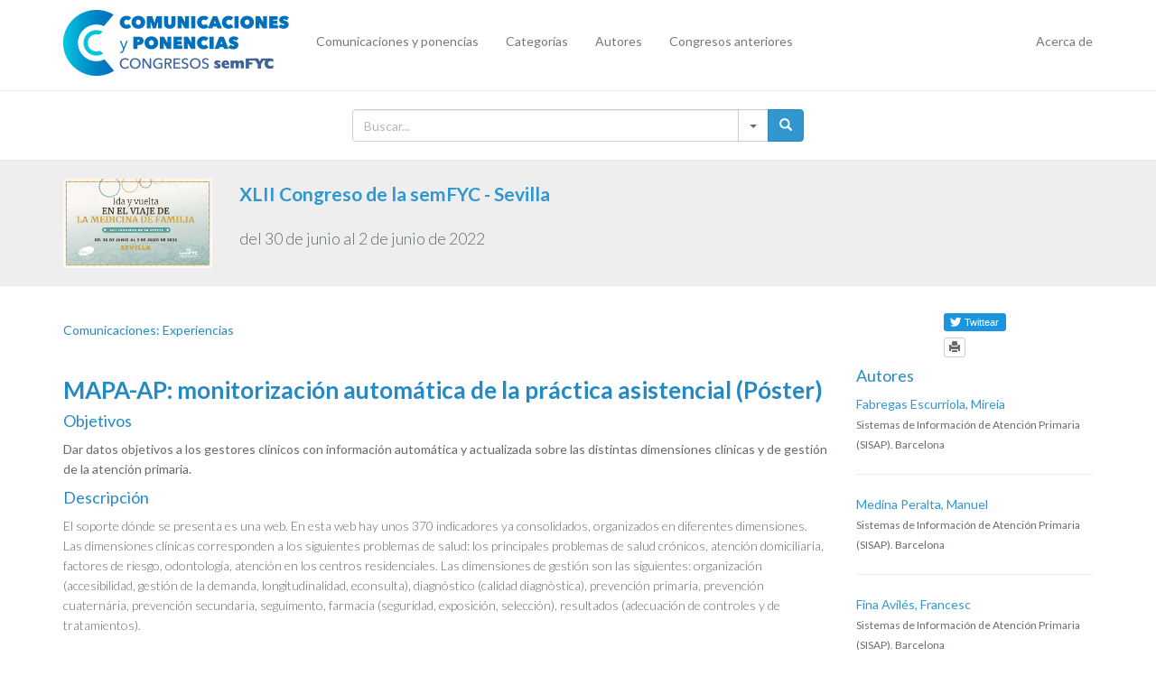

--- FILE ---
content_type: text/html; charset=UTF-8
request_url: https://comunicacionescongresosemfyc.com/comunicacion/mapa-ap-monitorizacion-automatica-de-la-practica-asistencial-poster-6-2022
body_size: 4367
content:
<!DOCTYPE html>
<html lang="es">
<head>
	<meta charset="utf-8">
	<meta http-equiv="X-UA-Compatible" content="IE=edge">
	<meta name="viewport" content="width=device-width, initial-scale=1">

	<!-- CSRF Token -->
	<meta name="csrf-token" content="YRDNgfMe2fUqHwX2ar7VXg39dGSP5ISkwJUESVqq">

	
	<title>Comunicaciones y Congresos semFYC</title>

    
    <link href="https://comunicacionescongresosemfyc.com/plugins/bootstrap-3.4.1-dist/css/bootstrap.min.css" rel="stylesheet">

	<!-- Styles -->
	<link href="https://comunicacionescongresosemfyc.com/css/app.css" rel="stylesheet">

            <!-- Global site tag (gtag.js) - Google Analytics -->
        <script async src="https://www.googletagmanager.com/gtag/js?id=UA-75282341-1"></script>
        <script>
        window.dataLayer = window.dataLayer || [];
        function gtag(){dataLayer.push(arguments);}
        gtag('js', new Date());

        gtag('config', 'UA-75282341-1');
        </script>

        <!-- Umami Analytics -->
        <script defer src="https://umami.weareadn.dev/script.js" data-website-id="094c46a5-7ff8-4749-b8ef-3b2150337903"></script>
    
</head>
<body>
	<div id="app">
		<nav class="navbar navbar-default navbar-static-top">
			<div class="container">
				<div class="navbar-header">

					<!-- Collapsed Hamburger -->
					<button type="button" class="navbar-toggle collapsed" data-toggle="collapse" data-target="#app-navbar-collapse" aria-expanded="false">
						<span class="sr-only">Toggle Navigation</span>
						<span class="icon-bar"></span>
						<span class="icon-bar"></span>
						<span class="icon-bar"></span>
					</button>

					<!-- Branding Image -->
					<a class="navbar-brand" href="https://comunicacionescongresosemfyc.com">
						<img src='/img/logo-comunicaciones.png' />
					</a>
				</div>

				<div class="collapse navbar-collapse" id="app-navbar-collapse">
					<!-- Left Side Of Navbar -->
					<ul class="nav navbar-nav">
						<li ><a href='/comunicaciones'>Comunicaciones y ponencias</a></li>
						<li ><a href='/categorias'>Categorías</a></li>
						<li ><a href='/autores'>Autores</a></li>
						<li ><a href='/anteriores'>Congresos anteriores</a></li>
					</ul>

					<!-- Right Side Of Navbar -->
					<ul class="nav navbar-nav navbar-right">
						<!-- Authentication Links -->
													<li ><a href='/acercade'>Acerca de</a></li>
							<!--<li><a href="https://comunicacionescongresosemfyc.com/adminloginadn">Login</a></li>
							<li><a href="https://comunicacionescongresosemfyc.com/register">Register</a></li>-->
											</ul>
				</div>
			</div>
		</nav>
		
			<div class="searchbox hidden-print">
	<div class="container">
		<div class="row">
			<div class="col-md-12">
				<div class="input-group" id="adv-search">
					<input type="text" class="form-control" id='js-txt' placeholder="Buscar..." value='' />
						<div class="input-group-btn">
							<div class="btn-group" role="group">
								<div class="dropdown dropdown-lg">
									<button type="button" class="btn btn-default dropdown-toggle"  data-toggle="dropdown" aria-expanded="false"><span class="caret"></span></button>

									<div class="dropdown-menu dropdown-menu-right" role="menu">
										<form class="form-horizontal" id='js-search-form' role="form" method='post' action='/buscar'>
											<input type='hidden' name='text' value="" />
											<input type="hidden" name="_token" value="YRDNgfMe2fUqHwX2ar7VXg39dGSP5ISkwJUESVqq" autocomplete="off">
											<div class="form-group">
												<label for="filter">Buscar por</label>
												<select class="form-control" name='kind'>
													<option  value="keyword" >Palabra clave</option>
													<option  value="contenido" selected>Contenido</option>
													<option  value="titulo">Título</option>
													<option  value="autor">Autor</option>
													<option  value="categoria">Categoría</option>
												</select>
											</div>
											<div class="form-group">
												<label for="contain">En la sección</label>
												<select class="form-control" name='seccion'>
													<option value="0" selected>Todas las secciones</option>
																											<option  value='13'>Mesas</option>
																											<option  value='6'>Actualizaciones</option>
																											<option  value='7'>Debates</option>
																											<option  value='15'>Casos clínicos</option>
																											<option  value='17'>Talleres en gran formato</option>
																											<option  value='18'>Habilidades en gran formato</option>
																											<option  value='11'>Actividades para Residentes / Jóvenes Médicos de Familia</option>
																											<option  value='4'>Aula docente</option>
																											<option  value='5'>Foro de investigación</option>
																											<option  value='12'>Congreso Clínico semFYC en Cardiovascular</option>
																											<option  value='8'>Actividades de programas y secciones semFYC</option>
																											<option  value='3'>Comunicaciones: Resultados de investigación</option>
																											<option  value='2'>Comunicaciones: Experiencias</option>
																											<option  value='9'>Comunicaciones: Casos clínicos</option>
																											<option  value='10'>Comunicaciones: Proyectos de investigación</option>
																											<option  value='16'>Comunicaciones: Experiencias docentes</option>
																											<option  value='19'>Comunicaciones gráficas</option>
																											<option  value='20'>Comunicaciones: Encuentro PACAP</option>
																											<option  value='21'>Póster</option>
																									</select>
											</div>
											<button type="submit" class="btn btn-primary"><span class="glyphicon glyphicon-search" aria-hidden="true"></span></button>
										</form>
									</div>
								</div>
								<button type="submit" id='js-send' class="btn btn-primary"><span class="glyphicon glyphicon-search" aria-hidden="true"></span></button>
							</div>
						</div>
				</div>
			</div>
		</div>
	</div>

</div>
		
		
	<div class="jumbotron mini">
	<div class="container">
		<div class="row">
			<div class="col-md-2 hidden-print">
				<img src='https://fls-a0392703-f903-416c-8770-b8621bf9e499.laravel.cloud/hctq6k4dd2j9alnkbtrcqhsjulymz5juy8bx8s1m-53102e97.jpeg'/>
			</div>
			<div class="col-md-10">
				<p class='title'><a href="/congreso/xlii-congreso-de-la-semfyc-sevilla">XLII Congreso de la semFYC - Sevilla</a></p>
				<p><small>del 30 de junio al 2 de junio de 2022</small></p>
							</div>
		</div>
	</div>
</div>
	<div class="container comunicacion">
		<div class="row">
			<div class="col-md-10">
				<h5>Comunicaciones: Experiencias</h5>
				
			</div>
			<div class="col-md-2 hidden-print">

				<div id="share-buttons">
					<iframe id="twitter-widget-0" scrolling="no" frameborder="0" allowtransparency="true" class="twitter-share-button twitter-share-button-rendered twitter-tweet-button" title="Twitter Tweet Button" src="https://platform.twitter.com/widgets/tweet_button.64457a6e8f493e1f1022f50e4e7e67e8.es.html#dnt=false&amp;id=twitter-widget-0&amp;lang=es&amp;original_referer=http%3A%2F%2Fwww.comunicacionescongresosemfyc.com%2Fcomunicacion%2Fmapa-ap-monitorizacion-automatica-de-la-practica-asistencial-poster-6-2022%2F&amp;size=m&amp;text=Lee%20este%20art%C3%ADculo&amp;time=1513587735434&amp;type=share&amp;url=http%3A%2F%2Fwww.comunicacionescongresosemfyc.com%2Fcomunicacion%2Fmapa-ap-monitorizacion-automatica-de-la-practica-asistencial-poster-6-2022%2F&amp;via=semfyc" style="position: static; visibility: visible; width: 71px; height: 20px;"></iframe>
					<script>!function(d,s,id){var js,fjs=d.getElementsByTagName(s)[0],p=/^http:/.test(d.location)?'http':'https';if(!d.getElementById(id)){js=d.createElement(s);js.id=id;js.src=p+'://platform.twitter.com/widgets.js';fjs.parentNode.insertBefore(js,fjs);}}(document, 'script', 'twitter-wjs');</script>
				</div>		
				<a class='btn btn-default btn-xs' href='#' onclick='window.print();'><i class='glyphicon glyphicon-print'></i></a>
	
			</div>
		</div>
		<div class="row">
			<div class="col-md-9">
				<h2>MAPA-AP: monitorización automática de la práctica asistencial (Póster)</h2>
				<h4>Objetivos</h4>

<div>Dar datos objetivos a los gestores cl&iacute;nicos con informaci&oacute;n autom&aacute;tica y actualizada sobre las distintas dimensiones cl&iacute;nicas y de gesti&oacute;n de la atenci&oacute;n primaria.</div>

<h4>Descripci&oacute;n</h4>

<div>
<p dir="ltr">El soporte d&oacute;nde se presenta es una web. En esta web hay unos 370 indicadores ya consolidados, organizados en diferentes dimensiones. Las dimensiones cl&iacute;nicas corresponden a los siguientes problemas de salud: los principales problemas de salud cr&oacute;nicos, atenci&oacute;n domiciliaria, factores de riesgo, odontolog&iacute;a, atenci&oacute;n en los centros residenciales. Las dimensiones de gesti&oacute;n son las siguientes: organizaci&oacute;n (accesibilidad, gesti&oacute;n de la demanda, longitudinalidad, econsulta), diagn&oacute;stico (calidad diagn&ograve;stica), prevenci&oacute;n primaria, prevenci&oacute;n cuatern&aacute;ria, prevenci&oacute;n secundaria, seguimento, farmacia (seguridad, exposici&oacute;n, selecci&oacute;n), resultados (adecuaci&oacute;n de controles y de tratamientos).</p>

<p dir="ltr">Todos estos indicadores de forma autom&aacute;tica se actualizan de forma mensual y son visibles a nivel de equipo y estructuras superiores. Hay detalles de cada indicador y se calculan unas metas para cada indicador en funci&oacute;n de resultados previos y comparados con el resto de los equipos. A partir de estas metas se calcula una puntuaci&oacute;n sint&eacute;tica (A-D) para cada una de las dimensiones y para todos los indicadores de forma global. Se presentan de forma muy visual.</p>

<p dir="ltr">A medida que se consoliden m&aacute;s indicadores, se pueden a&ntilde;adir &aacute;gilmente al sistema.</p>
</div>

<h4>Conclusiones</h4>

<div>Es una herramienta que da informaci&oacute;n actualizada, visual, comparable y adaptable a los cambios de las diferentes dimensiones de la atenci&oacute;n primaria.</div>

<h4>Aplicabilidad</h4>

<div>Con esta herramienta, los gestores pueden detectar de forma muy r&aacute;pida las dimensiones de la atenci&oacute;n primaria susceptibles de mejora y una vez aplicados los cambios, pueden ver la evoluci&oacute;n en el tiempo de los resultados de las distintas dimensiones d&oacute;nde han aplicado la intervenci&oacute;n.</div>

				<hr>

				<small><i>Comunicaciones y ponencias semFYC: 2026; Comunicaciones: Experiencias. ISSN: 2339-9333</i></small>
			</div>
			<div class="col-md-3">
				<h4>Autores</h4>

									<a href='/autor/fabregas-escurriola-mireia'>Fabregas Escurriola, Mireia</a>
					<br/>
					<small>Sistemas de Información de Atención Primaria (SISAP). Barcelona</small>
					<hr/>
									<a href='/autor/medina-peralta-manuel'>Medina Peralta, Manuel</a>
					<br/>
					<small>Sistemas de Información de Atención Primaria (SISAP). Barcelona</small>
					<hr/>
									<a href='/autor/fina-aviles-francesc-1'>Fina Avilés, Francesc</a>
					<br/>
					<small>Sistemas de Información de Atención Primaria (SISAP). Barcelona</small>
					<hr/>
									<a href='/autor/quintana-montero-manuel'>Quintana Montero, Manuel</a>
					<br/>
					<small>Sistemas de Información de Atención Primaria (SISAP). Barcelona</small>
					<hr/>
							</div>
		</div>
	</div>


	</div>

	<br>

	<style>
		.text-center{
		  text-align:center;
		}

		.text-right{
		  text-align:right;
		}

		.text-left{
		  text-align:left;
		}

		.footer-padding{
		 	padding-bottom: 20px;
		}
		.copyright{
			padding-top: 20px;
		}
		.design{
		  	padding-top: 20px !important;
		  }

		@media (max-width: 991px) {
		  	.footer-center {
		    	text-align:center !important;
		  	}
		  	.design{
		  		text-align:center !important;
		  	}
			.copyright{
				padding-top: 0px;
			}
		}
	</style>

	<div class="footer-bottom">
		<div class="container">
			<div class="row">
				<div class="col-md-2 footer-padding footer-center text-left">
					<img class='logo' src='/img/semfyc.svg' style="width: 150px";/>
				</div>
				<div class="col-md-6 footer-padding footer-center">
					<div class="copyright">
						© 2014-2026 Sociedad Española de Medicina de Familia y Comunitaria<br/>
						Diputació, 320 - 08009 Barcelona<br/>
						Tel. 93.317.03.33 | <a href='mailto:semfyc@semfyc.es'>semfyc@semfyc.es</a>		
					</div>
				</div>
				<div class="col-md-4 text-right footer-padding footer-center">
					<div class="design hidden-print">
						<a target="_blank" href="https://www.facebook.com/semFYC"><img alt='Facebook' class='rs' src='/img/ico-FB.png' /> </a>
						<a target="_blank" href="https://twitter.com/semfyc"><img alt='Twitter' class='rs' src='/img/ico-TW.png' /></a>
						<a target="_blank" href="https://www.youtube.com/user/semFYCtv"><img alt='Youtube' class='rs' src='/img/ico-YT.png' /></a>
						<a target="_blank" href="https://www.semfyc.es/actualidad/"><img alt='News' class='rs' src='/img/ico-NEWS.png' /></a>
						<br><br>
						<a href="/avisolegal">Aviso legal</a>
					</div>
				</div>
			</div>
		</div>
	</div>
	<!-- Scripts -->
    <!-- jQuery (necessary for Bootstrap's JavaScript plugins) -->
    <script src="https://comunicacionescongresosemfyc.com/plugins/jquery/jquery-3.7.1.min.js" ></script>

    
    <script src="https://comunicacionescongresosemfyc.com/plugins/bootstrap-3.4.1-dist/js/bootstrap.min.js"></script>
    

    
    <link rel="modulepreload" as="script" href="https://comunicacionescongresosemfyc.com/build/assets/app-BY5tlPir.js" /><script type="module" src="https://comunicacionescongresosemfyc.com/build/assets/app-BY5tlPir.js"></script>
<script>(function(){function c(){var b=a.contentDocument||a.contentWindow.document;if(b){var d=b.createElement('script');d.innerHTML="window.__CF$cv$params={r:'9c30d12a7bac4628',t:'MTc2OTI3MTE5NQ=='};var a=document.createElement('script');a.src='/cdn-cgi/challenge-platform/scripts/jsd/main.js';document.getElementsByTagName('head')[0].appendChild(a);";b.getElementsByTagName('head')[0].appendChild(d)}}if(document.body){var a=document.createElement('iframe');a.height=1;a.width=1;a.style.position='absolute';a.style.top=0;a.style.left=0;a.style.border='none';a.style.visibility='hidden';document.body.appendChild(a);if('loading'!==document.readyState)c();else if(window.addEventListener)document.addEventListener('DOMContentLoaded',c);else{var e=document.onreadystatechange||function(){};document.onreadystatechange=function(b){e(b);'loading'!==document.readyState&&(document.onreadystatechange=e,c())}}}})();</script></body>
</html>
